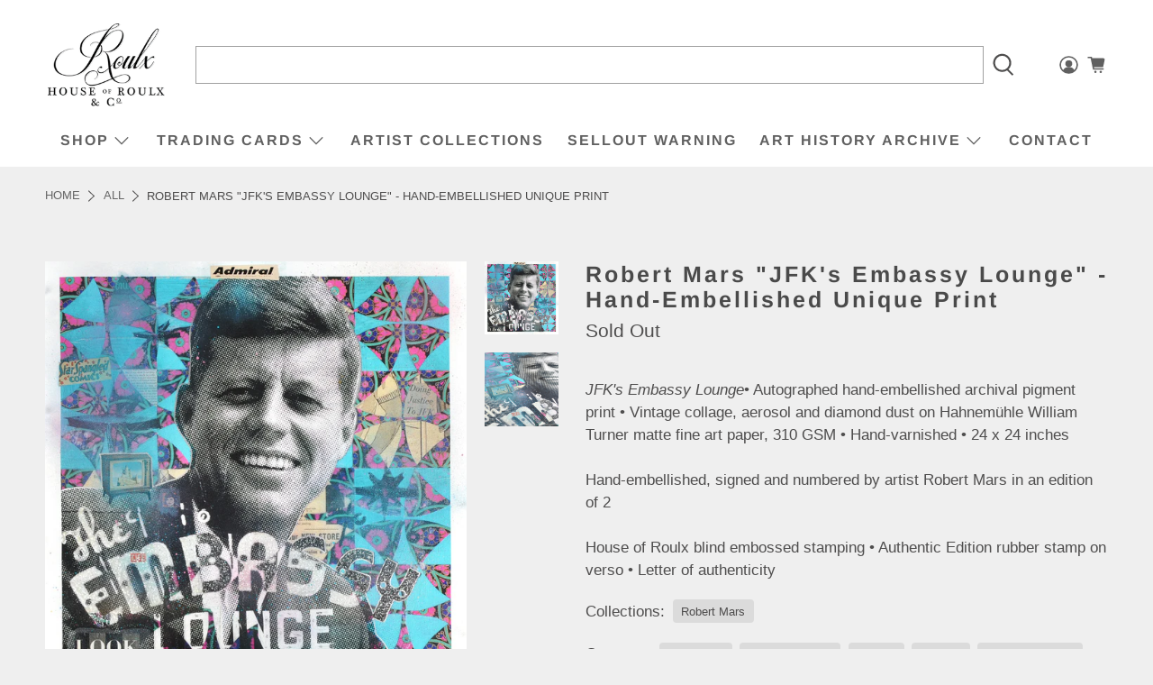

--- FILE ---
content_type: text/html; charset=UTF-8
request_url: https://gravity-apps.com/cmspro/timenow2.php?1768604570
body_size: 41
content:
1768600968

--- FILE ---
content_type: text/html; charset=UTF-8
request_url: https://gravity-apps.com/cmspro/timenow2.php?1768604570
body_size: 41
content:
1768600968

--- FILE ---
content_type: text/javascript; charset=utf-8
request_url: https://www.houseofroulx.com/products/jfks-embassy-lounge-by-robert-mars-hand-embellished-unique-print.js
body_size: 1743
content:
{"id":9698392202,"title":"Robert Mars \"JFK's Embassy Lounge\" - Hand-Embellished Unique Print","handle":"jfks-embassy-lounge-by-robert-mars-hand-embellished-unique-print","description":"\u003cp\u003e\u003cem\u003eJFK's Embassy Lounge \u003c\/em\u003e• \u003cspan\u003eAutographed hand-embellished archival pigment print\u003c\/span\u003e\u003cspan\u003e \u003c\/span\u003e\u003cspan\u003e• Vintage collage, aerosol and diamond dust on Hahnemühle William Turner matte fine art paper, 310 GSM • Hand-varnished • 24 x 24 inches\u003cbr\u003e\u003cbr\u003e\u003c\/span\u003e\u003cspan\u003eHand-embellished, signed and numbered by artist Robert Mars in an edition of 2\u003c\/span\u003e\u003cbr\u003e\u003cbr\u003e\u003cspan\u003eHouse of Roulx blind embossed stamping • Authentic Edition rubber stamp on verso • L\u003c\/span\u003e\u003cspan\u003eetter of authenticity\u003c\/span\u003e\u003c\/p\u003e\n\u003c!-- split --\u003e\n\u003ch2 class=\"center\"\u003e\n\u003cbr\u003eROBERT MARS\u003c\/h2\u003e\n\u003cdiv class=\"feature_divider\"\u003e\u003c\/div\u003e\n\u003cmeta charset=\"utf-8\"\u003e\n\u003cp\u003eRobert Mars’ artwork chronicles an evolving fascination with the Golden Age of American popular culture and celebrates the icons of the 1950’s and 60’s by taking inspiration from this culture long past. Through the application of a rich color palette and tongue-in-cheek attitude, Mars’ paintings evoke a vintage quality of design and pay homage to the idealized age of growth and hopefulness that was prevalent in the USA at the end of the Depression. A time before the internet and mobile technology, where information was not instantly available to millions and there was no such thing as instant internet celebrities, and instead people lived with the myth of the unique, untouchable and unforgettable personalities of Marilyn Monroe, Audrey Hepburn and the Kennedys.\u003c\/p\u003e\n\u003cp\u003e \u003c\/p\u003e\n\u003chr\u003e\n\u003cp\u003e \u003c\/p\u003e\n\u003ctable\u003e\n\u003ctbody\u003e\n\u003ctr\u003e\n\u003ctd style=\"text-align: center; padding: 1em 0.5em 0 0.5em !important;\"\u003e\u003cimg id=\"IMG1\" alt=\"LipPrint 1\" src=\"https:\/\/cdn.shopify.com\/s\/files\/1\/0811\/7073\/files\/Robert_Mars_IN_1.jpg?16889584828421690536\"\u003e\u003c\/td\u003e\n\u003ctd style=\"text-align: center; padding: 1em 0.5em 0 0.5em !important;\"\u003e\u003cimg id=\"IMG2\" alt=\"LipPrint 2\" src=\"https:\/\/cdn.shopify.com\/s\/files\/1\/0811\/7073\/files\/Robert_Mars_IN_2.jpg?16889584828421690536\"\u003e\u003c\/td\u003e\n\u003c\/tr\u003e\n\u003ctr\u003e\n\u003ctd style=\"text-align: center; padding: 1em 0.5em 0 0.5em !important;\"\u003e\u003cimg id=\"IMG3\" alt=\"LipPrint 3\" src=\"https:\/\/cdn.shopify.com\/s\/files\/1\/0811\/7073\/files\/Robert_Mars_IN_3.jpg?16889584828421690536\"\u003e\u003c\/td\u003e\n\u003ctd style=\"text-align: center; padding: 1em 0.5em 0 0.5em !important;\"\u003e\u003cimg id=\"IMG4\" alt=\"LipPrint 4\" src=\"https:\/\/cdn.shopify.com\/s\/files\/1\/0811\/7073\/files\/Robert_Mars_IN_4.jpg?16889584828421690536\"\u003e\u003c\/td\u003e\n\u003c\/tr\u003e\n\u003c\/tbody\u003e\n\u003c\/table\u003e\n\u003cp\u003e \u003c\/p\u003e\n\u003ccenter\u003e\n\u003ccenter\u003e\n\u003ccenter\u003e\n\u003ccenter\u003e\n\u003ccenter\u003e\n\u003ccenter\u003e\n\u003cp\u003e\u003cspan\u003eHand-Embellished, Signed and Numbered by Robert Mars\u003c\/span\u003e\u003c\/p\u003e\n\u003cp\u003e\u003cspan\u003eSpecial Edition of 2\u003c\/span\u003e\u003c\/p\u003e\n\u003cp\u003e\u003cspan\u003eVintage Collage, Aerosol and Diamond Dust\u003c\/span\u003e\u003cspan\u003e on Hahnemühle William Turner Matte Fine Art Paper, 310 GSM - Hand-Varnished\u003c\/span\u003e\u003c\/p\u003e\n\u003c\/center\u003e\n\u003c\/center\u003e\n\u003c\/center\u003e\n\u003ccenter\u003e\n\u003cp\u003e \u003c\/p\u003e\n\u003c\/center\u003e\n\u003c\/center\u003e\n\u003c\/center\u003e\n\u003c\/center\u003e\n\u003ccenter\u003e\n\u003cdiv\u003e\u003c\/div\u003e\n\u003c\/center\u003e\n\u003chr\u003e","published_at":"2016-12-12T12:00:14-05:00","created_at":"2016-12-12T10:33:03-05:00","vendor":"Robert Mars","type":"Art Prints","tags":["Americana","Audrey Hepburn","Collage","Fine Art","John F. Kennedy","Marilyn Monroe","Vintage"],"price":20000,"price_min":20000,"price_max":20000,"available":false,"price_varies":false,"compare_at_price":null,"compare_at_price_min":0,"compare_at_price_max":0,"compare_at_price_varies":false,"variants":[{"id":34906452362,"title":"Default Title","option1":"Default Title","option2":null,"option3":null,"sku":"JFK's Embassy Lounge -\"Admiral\"- Hand-Embellished \"Admiral\"","requires_shipping":true,"taxable":true,"featured_image":null,"available":false,"name":"Robert Mars \"JFK's Embassy Lounge\" - Hand-Embellished Unique Print","public_title":null,"options":["Default Title"],"price":20000,"weight":953,"compare_at_price":null,"inventory_quantity":0,"inventory_management":"shopify","inventory_policy":"deny","barcode":"","requires_selling_plan":false,"selling_plan_allocations":[]}],"images":["\/\/cdn.shopify.com\/s\/files\/1\/0811\/7073\/products\/JFKAdmiral.jpg?v=1571915026","\/\/cdn.shopify.com\/s\/files\/1\/0811\/7073\/products\/JFKAdmiral_CU.jpg?v=1571915026"],"featured_image":"\/\/cdn.shopify.com\/s\/files\/1\/0811\/7073\/products\/JFKAdmiral.jpg?v=1571915026","options":[{"name":"Title","position":1,"values":["Default Title"]}],"url":"\/products\/jfks-embassy-lounge-by-robert-mars-hand-embellished-unique-print","media":[{"alt":null,"id":263124484119,"position":1,"preview_image":{"aspect_ratio":1.022,"height":1468,"width":1500,"src":"https:\/\/cdn.shopify.com\/s\/files\/1\/0811\/7073\/products\/JFKAdmiral.jpg?v=1571915026"},"aspect_ratio":1.022,"height":1468,"media_type":"image","src":"https:\/\/cdn.shopify.com\/s\/files\/1\/0811\/7073\/products\/JFKAdmiral.jpg?v=1571915026","width":1500},{"alt":null,"id":263124451351,"position":2,"preview_image":{"aspect_ratio":1.0,"height":1500,"width":1500,"src":"https:\/\/cdn.shopify.com\/s\/files\/1\/0811\/7073\/products\/JFKAdmiral_CU.jpg?v=1571915026"},"aspect_ratio":1.0,"height":1500,"media_type":"image","src":"https:\/\/cdn.shopify.com\/s\/files\/1\/0811\/7073\/products\/JFKAdmiral_CU.jpg?v=1571915026","width":1500}],"requires_selling_plan":false,"selling_plan_groups":[]}